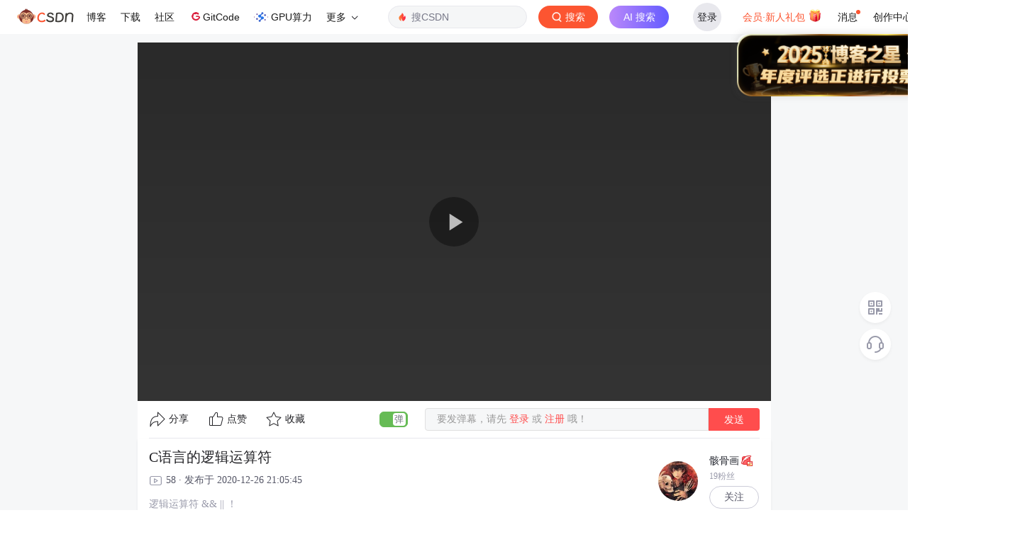

--- FILE ---
content_type: application/javascript; charset=utf-8
request_url: https://g.csdnimg.cn/user-ordertip/3.0.2/user-ordertip.js?t=3.0.2
body_size: 4489
content:
"use strict";!function(e,i,a){function o(e,i){return(100*e-100*i)/100}function r(e,o){QRCode?o.pay_url&&(w=o.pay_url,a("#ordertip_qr_code").html(""),a("#ordertip_notify").hide(),new QRCode(i.getElementById("ordertip_qr_code"),{text:o.pay_url,width:130,height:130})):void 0}function t(e,o,r){o=isNaN(o)?3e3:o;var t=i.createElement("div");t.innerHTML=e,t.style.cssText="width:124px;opacity: 0.8;height: 40px;background:rgba(34,34,38,1);color: rgb(255, 255, 255);line-height: 40px;text-align: center;border-radius: 4px;position: fixed;top: 35%;left:50%;margin-left:-62px;z-index: 999999;font-size: 16px;",i.getElementById("user-ordertip").appendChild(t),setTimeout(function(){t.style.webkitTransition="-webkit-transform 0.5s ease-in, opacity 0.5s ease-in",t.style.opacity="0",setTimeout(function(){i.getElementById("user-ordertip").removeChild(t),r&&(a("#user-ordertip-box").remove(),window.location.reload())},500)},o)}function d(){x="",l("pay_error","已扫码<br>请在手机端操作",x)}function n(){x="code_2",l("pay_error","获取失败,点击重试",x)}function s(){x="",l("pay_time_out","点击重新获取",x)}function l(e,i,o){a("#ordertip_notify").show().html('<img class="pay_icon" src="https://csdnimg.cn/release/download/images/'+e+'.png"/><span class="pay_tip">'+i+"</span>"),a("#ordertip_qr_code").html('<img src="https://csdnimg.cn/public/static/img/csdn-userimg250.gif" width="130" height="130"/>'),a("#ordertip_notify").find(".pay_icon, .pay_tip").off("click").on("click",function(){"code_2"==o&&t("支付失败","2000",!1),I.refearch(v.data)})}function c(){t("支付成功","2000",!0)}var p="http"===location.protocol.substr(0,4)?"":"https:",_=p+"//g.csdnimg.cn/user-ordertip/3.0.2/images",g=p+"//g.csdnimg.cn/user-ordertip/3.0.2/user-ordertip.css";!function(e){var a=i.createElement("link");a.rel="stylesheet",a.type="text/css",a.href=e,i.getElementsByTagName("head")[0].appendChild(a)}(g),e.userOrderTip=e.userOrderTip?e.userOrderTip:{};var u=!0,v={},m={},f={},h="",w="",b="",x="",y={},k={},C={},I={init:function(){this.checkPopup()},bindEvents:function(){a(i).off("click",".ordertip_dialog_wrapper .user_balance").on("click",".ordertip_dialog_wrapper .user_balance",function(){if(a(".ordertip_dialog_wrapper .user_balance").hasClass("disable"))return void(u=!1);a(".ordertip_dialog_wrapper .user_balance").hasClass("active")?(a(".ordertip_dialog_wrapper .user_balance").removeClass("active"),u=!1):(a(".ordertip_dialog_wrapper .user_balance").addClass("active"),u=!0);var e=v.data.new_price-v.data.available_amount<0?0:o(v.data.new_price,v.data.available_amount),i=Number(u?e:v.data.new_price).toFixed(2);v.data.new_price>0&&a(".ordertip_dialog_wrapper .amount_actually .num b").html(i),i>0?(a(".ordertip_dialog_wrapper .recharge_mode").removeClass("hid"),a(".ordertip_dialog_wrapper .btn").removeClass("via")):0==i&&(a(".ordertip_dialog_wrapper .recharge_mode").addClass("hid"),a(".ordertip_dialog_wrapper .btn").addClass("via")),I.checkPopup_1({goods_id:v.data.goods_id,product_id:v.data.product_id,flag:v.data.flag})}),a(i).off("click",".btn").on("click",".btn",function(e){window.location.href=""+w}),a(i).off("click",".agree img").on("click",".agree img",function(e){window.open("https://blogdev.blog.csdn.net/article/details/109030727","_blank")}),a(i).off("click",".titl").on("click",".titl",function(e){b="28",I.showNav(b),a(".dialog_vip").removeClass("color_gold"),a(".ordertip_dialog_wrapper .eBooks_1").addClass("color_gold"),v={},void 0,u=!0,I.checkPopup_1({goods_id:f[0].ext.goodsId,product_id:f[0].ext.productId,flag:f[0].ext.flag})}),a(i).off("click",".ti").on("click",".ti",function(e){b="",v={},u=!0,I.showNav(b);var i="",o=m.filter(function(e,a,o){return 1==e.ext.default&&(i=a+1),1==e.ext.default});a(".dialog_vip").removeClass("color_gold"),a(".vip_"+i).addClass("color_gold"),I.checkPopup_1({goods_id:o[0].ext.goodsId,product_id:o[0].ext.productId,flag:o[0].ext.flag})}),a(i).off("click",".dialog_vip").on("click",".dialog_vip",function(e){a(".ordertip_dialog_ka .dialog_vip").removeClass("color_gold"),a(".ordertip_dialog_ka_1 .dialog_vip").removeClass("color_gold"),a(this).addClass("color_gold"),v={},u=!0,"1"==a(this).attr("isContract")?a(".ordertip_dialog_wrapper .agree").addClass("inlineBlock"):a(".ordertip_dialog_wrapper .agree").removeClass("inlineBlock"),I.checkPopup_1({goods_id:a(this).attr("goods_id"),product_id:a(this).attr("product_id"),flag:a(this).attr("flag")})}),a(i).on("click",".dialog_headerbtn",function(e){a("#user-ordertip-box").remove(),m={},f={},y={},k={}}),a(i).on("click",".user_ordertip_dialog",function(e){a(e.target).hasClass("user_ordertip_dialog")&&(a("#user-ordertip-box").remove(),m={},f={},y={},k={})})},initDialog:function(e){I.bindEvents(),I.createDialogFn(e)},initDialog_1:function(e){I.bindEvents(),a(".ordertip_dialog_wrapper .ordertip_dialog_title span").html(e.name),a(".ordertip_dialog_wrapper .gift span").html(e.discount_msg),a(".ordertip_dialog_wrapper .commodity_box .user_balance .num").html(e.available_amount),a(".ordertip_dialog_wrapper .commodity_box .amount_actually em i").html(e.old_price),a(".ordertip_dialog_wrapper .amount_actually .num b").html(e.new_price),this.discountMsg(e),e.available_amount>0&&u?a(".ordertip_dialog_wrapper .user_balance").addClass("active"):(a(".ordertip_dialog_wrapper .user_balance").removeClass("active"),u=!1);var i=v.data.new_price-v.data.available_amount<0?0:o(v.data.new_price,v.data.available_amount),r=Number(u?i:v.data.new_price).toFixed(2);v.data.new_price>0&&a(".ordertip_dialog_wrapper .amount_actually .num b").html(r),r>0?(a(".ordertip_dialog_wrapper .recharge_mode").removeClass("hid"),a(".ordertip_dialog_wrapper .btn").removeClass("via")):0==r&&(a(".ordertip_dialog_wrapper .recharge_mode").addClass("hid"),a(".ordertip_dialog_wrapper .btn").addClass("via")),window.cart?this.validateCode(e):void 0},refearch:function(e){u=!0,I.checkPopup_1({goods_id:v.data.goods_id,product_id:v.data.product_id,flag:v.data.flag})},createDialogFn:function(i){this.createMask();u=i.available_amount>0;var o='<div id="user-ordertip">\n      <div class="user_ordertip_dialog">\n          <div class="ordertip_dialog_wrapper"  data-report-view=\'{"mod":"1597140593_002","spm":"3001.4292"}\'>\n              <div class="dialog_header">\n                  <div class="dialog_title">\n                    <div  class="ti"   data-report-view=\'{"mod":"1597140593_002","spm":"3001.4292","extend1":"CSDN会员"}\' data-report-click=\'{"mod":"1597140593_002","spm":"3001.4292","extend1":"CSDN会员"}\' > CSDN会员\n                      <div  class="titl_1"></div>\n                    </div>\n                  <div  class="titl"  data-report-view=\'{"mod":"1602731088","spm":"3001.4444","extend1":"电子书会员"}\'    data-report-click=\'{"mod":"1602731088","spm":"3001.4444","extend1":"电子书会员"}\'  >电子书会员\n                  <div  class="titl_2"></div>\n                  </div>\n              </div>\n                  <p  class="dialog_headerbtn"> + </p> \n              </div>\n              <div class="ordertip_dialog_wrap">\n              <div class="ordertip_dialog_ka">\n\n              </div>\n              <div class="ordertip_dialog_ka_1">\n                <div   class="'+("2"==f.length?"two":"forty")+'">\n                 \n                </div>\n             </div>\n              <div class="ordertip_dialog_header">\n                  <p class="ordertip_dialog_title">\n                     <span> '+i.name+' </span><i class="vip_qy"   > <img  src="'+_+'/vip.png" alt=""> 权益详情</i>\n                    \n                  </p>\n              </div>\n              <div class="ordertip_dialog_body">\n                  <li class="recharge_mode">\n                      <div class="recharge_mode_qr_code" id="ordertip_qr_code">\n                          <img class="loading" src="'+_+'/checked.png" width="50" height="50">\n                      </div>\n                      <div id="ordertip_notify" class="pay_notify"></div>\n                      <p class="scan_code">\n                          <img class="icon_item"\n                              src="https://csdnimg.cn/release/mall/7315efb/dist/images/dl_vip/wx.png" alt="img">\n                          <img class="icon_item"\n                              src="https://csdnimg.cn/release/mall/7315efb/dist/images/dl_vip/zfb.png" alt="img">\n                          <img class="icon_item"\n                              src="https://csdnimg.cn/release/mall/7315efb/dist/images/dl_vip/jd.png" alt="img">\n                          <span class="pay_intro">扫码支付</span>\n                      </p>\n                  </li>\n                  <div class="commodity_box">\n                      <ul class="commodity_desc">\n                          <li class="amount_actually">\n                              实付金额<span class="num">¥ <b>'+i.new_price+"</b></span><em>原价<i>"+i.old_price+'</i>元</em>\n                          </li>\n                          <li class="gift"  ><img   src="'+_+'/enjoy.png" alt=""> <span> '+i.discount_msg+' </span>\n                          </li>\n                          <li class="user_balance '+(0!=i.available_amount?"active":"disable")+'">\n                          <img src="'+_+'/unchecked.png" alt="" class="unchecked">\n                              <img src="'+_+'/checked.png" alt="" class="checked">\n                              钱包余额 <b class="num">'+i.available_amount+'</b>\n                              <div class="balance_tips_box">\n                                  <img src="'+_+'/help.png" alt="" class="help">\n                                  <span class="balance_tips">\n                                      <i class="chat"></i>\n                                      <b>抵扣说明：</b>\n                                      <em>1、余额是钱包充值的虚拟货币，按照1:1的比例进行支付金额的抵扣；</em>\n                                      <em>2、余额无法直接购买下载，可以购买VIP、C币套餐及课程；</em>\n                                  </span>\n                              </div>\n                          </li>\n                          <li class="agree  active" >\n                          支付即同意自动续费协议，自动续费15元/月，可随时取消<img src="'+_+'/help.png" alt="" class="help">\n                          </li>\n                          <li  class="btn"> \n                          确定支付\n                          </li>  \n                      </ul>\n                  </div>\n              </div>\n              </div>\n          </div>\n      </div>\n      <div class="ordertip_mask"></div>\n  </div>\n      ',r=a(o);a("#user-ordertip-box").append(r),y.vipActivityId&&"ecsdnpac"==y.vipActivityId&&a(".titl").remove();var t="";m.forEach(function(e,i){t+=' <div class="dialog_vip vip_'+(i+1)+"  "+(e.ext.default?"color_gold":"")+"  "+(i==m.length-1?"vip_margin_1":"")+"  "+(0==i?"vip_margin":"")+'" product_id="'+e.ext.productId+'" flag="'+e.ext.flag+'" goods_id="'+e.ext.goodsId+'" data-report-click=\'{"mod":"1597140593_002","spm":"3001.4292","extend1":"'+e.ext.price.split(".")[0]+'"}\'>\n                    <div class="vip_ka"> '+e.title.split("：")[0]+'</div>\n                    <p class="vip_meony"><span class="meony">¥</span> '+e.ext.price.split(".")[0]+'</p>\n                    <div class="'+(e.ext.default?"vip_tj":"no")+'" >推荐</div>\n                </div>'});var d=a(t);a(".ordertip_dialog_ka").append(d);var n="";f.forEach(function(e,i){n+='<div class="dialog_vip eBooks_'+(i+1)+'"  product_id="'+e.ext.productId+'" flag="'+e.ext.flag+'" goods_id="'+e.ext.goodsId+'" isContract="'+e.ext.isContract+'" data-report-click=\'{"mod":"1602731088","spm":"'+(1==e.ext.isContract?"3001.4445":"3001.4446")+'","extend1":"'+e.title+'"}\'>\n                <div class="vip_ka"> '+e.title.split("：")[0]+'</div>\n                <div class="vip_meony"><span class="meony">¥</span>'+Number(1==e.ext.isFirstOrder?e.ext.firstOrderPrice:e.ext.price).toFixed(1)+'\n                <i   class="'+("1"==e.ext.isContract?"monthy":"no")+'"  >连续包月￥'+(1==e.ext.isContract?e.ext.price:e.ext.originalPrice)+'/月 <i  class="'+("1"==e.ext.isFirstOrder?"vip_tj_1":"no")+'"  >首单特惠</i> </i>\n                <em   class="'+("0"==e.ext.isContract?"":"no")+'"  >原价'+e.ext.originalPrice+'元  </em>\n                </div>\n                <div class="'+("1"==e.ext.isContract?"vip_tj":"no")+'" >自动续费</div>\n            </div>'});var s=a(n);4==f.length?a(".forty").append(s):2==f.length&&a(".two").append(s),this.discountMsg(i),this.showNav(b),"28"==b&&(a(".dialog_vip").removeClass("color_gold"),"3942"==i.goods_id?a(".ordertip_dialog_wrapper .eBooks_2").addClass("color_gold"):a(".ordertip_dialog_wrapper .eBooks_1").addClass("color_gold")),e.report&&window.csdn.report.viewCheck(),this.newPrice(),window.cart?this.validateCode(i):void 0},showNav:function(e){"28"==e?(a(".ordertip_dialog_wrapper .titl").addClass("font_2"),a(".ordertip_dialog_wrapper  .ti").removeClass("font"),a(".ordertip_dialog_wrapper .ordertip_dialog_ka").addClass("no"),a(".ordertip_dialog_wrapper .ordertip_dialog_ka_1").addClass("display"),a(".ordertip_dialog_wrapper .agree").addClass("inlineBlock")):(a(".ordertip_dialog_wrapper .ti").addClass("font"),a(".ordertip_dialog_wrapper  .titl").removeClass("font_2"),a(".ordertip_dialog_wrapper .ordertip_dialog_ka").removeClass("no"),a(".ordertip_dialog_wrapper .ordertip_dialog_ka_1").removeClass("display"),a(".ordertip_dialog_wrapper .agree").removeClass("inlineBlock"))},discountMsg:function(e){e.discount_msg?a(".gift").show():a(".gift").hide()},newPrice:function(e){if(u){var i=v.data.new_price-v.data.available_amount<0?0:o(v.data.new_price,v.data.available_amount),r=Number(u?i:v.data.new_price).toFixed(2);v.data.new_price>0&&a(".ordertip_dialog_wrapper .amount_actually .num b").html(r),r>0?(a(".ordertip_dialog_wrapper .recharge_mode").removeClass("hid"),a(".ordertip_dialog_wrapper .btn").removeClass("via")):0==r&&(a(".ordertip_dialog_wrapper .recharge_mode").addClass("hid"),a(".ordertip_dialog_wrapper .btn").addClass("via"))}},getQueryVariable:function(e){for(var i=window.location.search.substring(1),a=i.split("&"),o=0;o<a.length;o++){var r=a[o].split("=");if(r[0]==e)return r[1]}return""},validateCode:function(){var e=arguments.length>0&&void 0!==arguments[0]?arguments[0]:v.data;cart.qrPay({product_id:e.product_id,goods_id:e.goods_id,flag:e.flag,bind_vip:e.bind_vip,sale_source:h,report_ext:C,is_use_balance:Number(u),coupon_key:e.coupon_key,success_function:r,error_function:n,timeout_function:s,payment_function:d,get_pay_success_callback:c,use_cache:!0})},createMask:function(){var e=i.createElement("div");e.id="user-ordertip-box",i.body.appendChild(e)},checkPopup:function(e){I.sendAjax(function(e){e.code&&200==e.code?e.data&&I.initDialog(e.data):void 0},e)},checkPopup_1:function(e){I.sendAjax(function(e){e.code&&200==e.code?e.data&&I.initDialog_1(e.data):void 0},e)},sendAjax:function(e,i){a.ajax({url:"https://mall.csdn.net/mp/order/internal/getVipInfo",type:"GET",dataType:"json",contentType:"application/json",async:!1,xhrFields:{withCredentials:!0},data:i||{},success:function(i){v=i,e(i)},error:function(i){if(i&&i.responseText){var a=JSON.parse(i.responseText)||{};a.message=a.message||"接口异常"}else e({})}})},getGoodId:function(e){a.ajax({url:"https://mall.csdn.net/mp/order/internal/vipList",type:"GET",dataType:"json",contentType:"application/json",async:!1,xhrFields:{withCredentials:!0},data:e||{},success:function(e){m=e.data.filter(function(e,i,a){return 6==e.ext.flag}),f=e.data.filter(function(e,i,a){return 28==e.ext.flag}),I.checkPopup(k)},error:function(e){if(e&&e.responseText){var i=JSON.parse(e.responseText)||{};i.message=i.message||"接口异常"}else callback({})}})}};e.userOrderTip.close=function(){a("#user-ordertip-box").remove()},e.userOrderTip.show=function(e){h=e.sale_source||I.getQueryVariable("sale_source"),C=e.report_ext||{},k={goods_id:e.goods_id,product_id:e.product_id,flag:e.flag},e.vipActivityId&&"ecsdnpac"==e.vipActivityId?(y={vipActivityId:e.vipActivityId},I.getGoodId(y),b=e.flag):(b=e.flag,I.getGoodId());try{window.csdn.report&&window.csdn.report.reportView({spm:"3001.10031"})}catch(e){void 0}}}(window.csdn=window.csdn||{},document,jQuery);